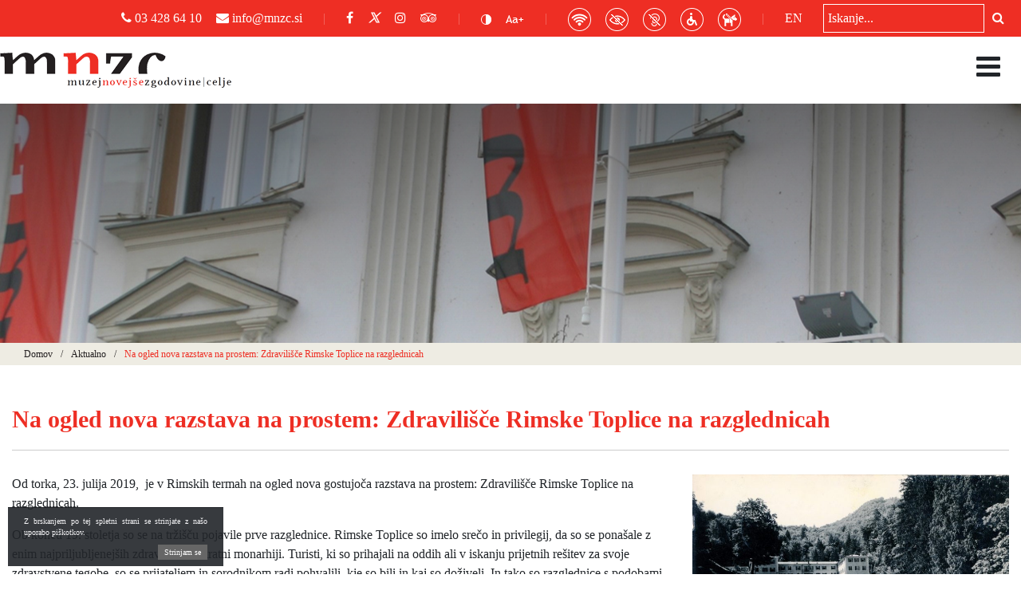

--- FILE ---
content_type: text/html; charset=UTF-8
request_url: https://www.muzej-nz-ce.si/na-ogled-nova-razstava-na-prostem-zdravilisce-rimske-toplice-na-razglednicah/
body_size: 9759
content:
<!doctype html>
<html lang="sl-SI" prefix="og: http://ogp.me/ns#">
<head>
	<meta charset="UTF-8">
	<meta name="viewport" content="width=device-width, initial-scale=1">
	<link rel="profile" href="https://gmpg.org/xfn/11">
	<link rel="stylesheet" href="https://cdnjs.cloudflare.com/ajax/libs/font-awesome/6.4.2/css/brands.min.css" integrity="sha512-W/zrbCncQnky/EzL+/AYwTtosvrM+YG/V6piQLSe2HuKS6cmbw89kjYkp3tWFn1dkWV7L1ruvJyKbLz73Vlgfg==" crossorigin="anonymous" referrerpolicy="no-referrer" />

	<title>Na ogled nova razstava na prostem: Zdravilišče Rimske Toplice na razglednicah - MNZC</title>

<!-- This site is optimized with the Yoast SEO plugin v9.5 - https://yoast.com/wordpress/plugins/seo/ -->
<link rel="canonical" href="https://www.muzej-nz-ce.si/na-ogled-nova-razstava-na-prostem-zdravilisce-rimske-toplice-na-razglednicah/" />
<meta property="og:locale" content="sl_SI" />
<meta property="og:type" content="article" />
<meta property="og:title" content="Na ogled nova razstava na prostem: Zdravilišče Rimske Toplice na razglednicah - MNZC" />
<meta property="og:url" content="https://www.muzej-nz-ce.si/na-ogled-nova-razstava-na-prostem-zdravilisce-rimske-toplice-na-razglednicah/" />
<meta property="og:site_name" content="MNZC" />
<meta property="article:tag" content="MnZC" />
<meta property="article:tag" content="razstava na prostem" />
<meta property="article:tag" content="Zdravilišče Rimske Toplice na razglednicah" />
<meta property="article:section" content="Aktualno" />
<meta property="article:published_time" content="2019-07-24T06:23:50+00:00" />
<meta property="article:modified_time" content="2019-07-27T10:16:10+00:00" />
<meta property="og:updated_time" content="2019-07-27T10:16:10+00:00" />
<meta property="og:image" content="https://www.muzej-nz-ce.si/wp-content/uploads/2019/07/rimske_toplice_razglednica.jpg" />
<meta property="og:image:secure_url" content="https://www.muzej-nz-ce.si/wp-content/uploads/2019/07/rimske_toplice_razglednica.jpg" />
<meta property="og:image:width" content="1532" />
<meta property="og:image:height" content="1001" />
<meta name="twitter:card" content="summary_large_image" />
<meta name="twitter:title" content="Na ogled nova razstava na prostem: Zdravilišče Rimske Toplice na razglednicah - MNZC" />
<meta name="twitter:image" content="https://www.muzej-nz-ce.si/wp-content/uploads/2019/07/rimske_toplice_razglednica.jpg" />
<!-- / Yoast SEO plugin. -->

<link rel='dns-prefetch' href='//s.w.org' />
<link rel="alternate" type="application/rss+xml" title="MNZC &raquo; Feed" href="https://www.muzej-nz-ce.si/feed/" />
<link rel="alternate" type="application/rss+xml" title="MNZC &raquo; Comments Feed" href="https://www.muzej-nz-ce.si/comments/feed/" />
		<script type="text/javascript">
			window._wpemojiSettings = {"baseUrl":"https:\/\/s.w.org\/images\/core\/emoji\/11\/72x72\/","ext":".png","svgUrl":"https:\/\/s.w.org\/images\/core\/emoji\/11\/svg\/","svgExt":".svg","source":{"concatemoji":"https:\/\/www.muzej-nz-ce.si\/wp-includes\/js\/wp-emoji-release.min.js?ver=5.0.3"}};
			!function(a,b,c){function d(a,b){var c=String.fromCharCode;l.clearRect(0,0,k.width,k.height),l.fillText(c.apply(this,a),0,0);var d=k.toDataURL();l.clearRect(0,0,k.width,k.height),l.fillText(c.apply(this,b),0,0);var e=k.toDataURL();return d===e}function e(a){var b;if(!l||!l.fillText)return!1;switch(l.textBaseline="top",l.font="600 32px Arial",a){case"flag":return!(b=d([55356,56826,55356,56819],[55356,56826,8203,55356,56819]))&&(b=d([55356,57332,56128,56423,56128,56418,56128,56421,56128,56430,56128,56423,56128,56447],[55356,57332,8203,56128,56423,8203,56128,56418,8203,56128,56421,8203,56128,56430,8203,56128,56423,8203,56128,56447]),!b);case"emoji":return b=d([55358,56760,9792,65039],[55358,56760,8203,9792,65039]),!b}return!1}function f(a){var c=b.createElement("script");c.src=a,c.defer=c.type="text/javascript",b.getElementsByTagName("head")[0].appendChild(c)}var g,h,i,j,k=b.createElement("canvas"),l=k.getContext&&k.getContext("2d");for(j=Array("flag","emoji"),c.supports={everything:!0,everythingExceptFlag:!0},i=0;i<j.length;i++)c.supports[j[i]]=e(j[i]),c.supports.everything=c.supports.everything&&c.supports[j[i]],"flag"!==j[i]&&(c.supports.everythingExceptFlag=c.supports.everythingExceptFlag&&c.supports[j[i]]);c.supports.everythingExceptFlag=c.supports.everythingExceptFlag&&!c.supports.flag,c.DOMReady=!1,c.readyCallback=function(){c.DOMReady=!0},c.supports.everything||(h=function(){c.readyCallback()},b.addEventListener?(b.addEventListener("DOMContentLoaded",h,!1),a.addEventListener("load",h,!1)):(a.attachEvent("onload",h),b.attachEvent("onreadystatechange",function(){"complete"===b.readyState&&c.readyCallback()})),g=c.source||{},g.concatemoji?f(g.concatemoji):g.wpemoji&&g.twemoji&&(f(g.twemoji),f(g.wpemoji)))}(window,document,window._wpemojiSettings);
		</script>
		<style type="text/css">
img.wp-smiley,
img.emoji {
	display: inline !important;
	border: none !important;
	box-shadow: none !important;
	height: 1em !important;
	width: 1em !important;
	margin: 0 .07em !important;
	vertical-align: -0.1em !important;
	background: none !important;
	padding: 0 !important;
}
</style>
<link rel='stylesheet' id='wp-block-library-css'  href='https://www.muzej-nz-ce.si/wp-includes/css/dist/block-library/style.min.css?ver=5.0.3' type='text/css' media='all' />
<link rel='stylesheet' id='contact-form-7-css'  href='https://www.muzej-nz-ce.si/wp-content/uploads/hummingbird-assets/998907e5c36461b92dd20b49d31295ef.css' type='text/css' media='all' />
<link rel='stylesheet' id='mnzc-bootstrap-css'  href='https://www.muzej-nz-ce.si/wp-content/themes/mnzc/vendor/bootstrap/css/bootstrap.min.css?ver=1.0' type='text/css' media='all' />
<link rel='stylesheet' id='mnzc-fontawesome-css'  href='https://www.muzej-nz-ce.si/wp-content/themes/mnzc/vendor/fontawesome/font-awesome.min.css?ver=1.0' type='text/css' media='all' />
<link rel='stylesheet' id='mnzc-animatecss-css'  href='https://www.muzej-nz-ce.si/wp-content/uploads/hummingbird-assets/2343e3ab31632ac7b7b6a2cbd5d96732.css' type='text/css' media='all' />
<link rel='stylesheet' id='mnzc-lightbox-css'  href='https://www.muzej-nz-ce.si/wp-content/themes/mnzc/vendor/fancybox/jquery.fancybox.min.css?ver=1.0' type='text/css' media='all' />
<link rel='stylesheet' id='mnzc-slick-css'  href='https://www.muzej-nz-ce.si/wp-content/uploads/hummingbird-assets/73bdacd711d25f29bb48dc28b300c2b1.css' type='text/css' media='all' />
<link rel='stylesheet' id='mnzc-slick2-css'  href='https://www.muzej-nz-ce.si/wp-content/uploads/hummingbird-assets/97912254a75963d145827430ed4619b3.css' type='text/css' media='all' />
<link rel='stylesheet' id='mnzc-swiper-css'  href='https://www.muzej-nz-ce.si/wp-content/themes/mnzc/vendor/swiper/swiper.min.css?ver=1.0' type='text/css' media='all' />
<link rel='stylesheet' id='mnzc-style-css'  href='https://www.muzej-nz-ce.si/wp-content/uploads/hummingbird-assets/bd2451066b9ec6aab8b5f8edce81e0f2.css' type='text/css' media='all' />
<link rel='stylesheet' id='js_composer_front-css'  href='https://www.muzej-nz-ce.si/wp-content/plugins/js_composer/assets/css/js_composer.min.css?ver=5.6' type='text/css' media='all' />
<script type='text/javascript' src='https://www.muzej-nz-ce.si/wp-content/uploads/hummingbird-assets/aea1486cd5758bded08afc80fc8b37f9.js'></script>
<script type='text/javascript' src='https://www.muzej-nz-ce.si/wp-includes/js/jquery/jquery-migrate.min.js?ver=1.4.1'></script>
<link rel='https://api.w.org/' href='https://www.muzej-nz-ce.si/wp-json/' />
<link rel="EditURI" type="application/rsd+xml" title="RSD" href="https://www.muzej-nz-ce.si/xmlrpc.php?rsd" />
<link rel="wlwmanifest" type="application/wlwmanifest+xml" href="https://www.muzej-nz-ce.si/wp-includes/wlwmanifest.xml" /> 
<link rel='shortlink' href='https://www.muzej-nz-ce.si/?p=7540' />
<link rel="alternate" type="application/json+oembed" href="https://www.muzej-nz-ce.si/wp-json/oembed/1.0/embed?url=https%3A%2F%2Fwww.muzej-nz-ce.si%2Fna-ogled-nova-razstava-na-prostem-zdravilisce-rimske-toplice-na-razglednicah%2F" />
<link rel="alternate" type="text/xml+oembed" href="https://www.muzej-nz-ce.si/wp-json/oembed/1.0/embed?url=https%3A%2F%2Fwww.muzej-nz-ce.si%2Fna-ogled-nova-razstava-na-prostem-zdravilisce-rimske-toplice-na-razglednicah%2F&#038;format=xml" />
		<style type="text/css">.recentcomments a{display:inline !important;padding:0 !important;margin:0 !important;}</style>
		<meta name="generator" content="Powered by WPBakery Page Builder - drag and drop page builder for WordPress."/>
<!--[if lte IE 9]><link rel="stylesheet" type="text/css" href="https://www.muzej-nz-ce.si/wp-content/plugins/js_composer/assets/css/vc_lte_ie9.min.css" media="screen"><![endif]--><link rel="icon" href="https://www.muzej-nz-ce.si/wp-content/uploads/2019/03/cropped-Layer-75-1-1-32x32.png" sizes="32x32" />
<link rel="icon" href="https://www.muzej-nz-ce.si/wp-content/uploads/2019/03/cropped-Layer-75-1-1-192x192.png" sizes="192x192" />
<link rel="apple-touch-icon-precomposed" href="https://www.muzej-nz-ce.si/wp-content/uploads/2019/03/cropped-Layer-75-1-1-180x180.png" />
<meta name="msapplication-TileImage" content="https://www.muzej-nz-ce.si/wp-content/uploads/2019/03/cropped-Layer-75-1-1-270x270.png" />

<!-- BEGIN ExactMetrics v5.3.8 Universal Analytics - https://exactmetrics.com/ -->
<script>
(function(i,s,o,g,r,a,m){i['GoogleAnalyticsObject']=r;i[r]=i[r]||function(){
	(i[r].q=i[r].q||[]).push(arguments)},i[r].l=1*new Date();a=s.createElement(o),
	m=s.getElementsByTagName(o)[0];a.async=1;a.src=g;m.parentNode.insertBefore(a,m)
})(window,document,'script','https://www.google-analytics.com/analytics.js','ga');
  ga('create', 'UA-41016075-1', 'auto');
  ga('send', 'pageview');
</script>
<!-- END ExactMetrics Universal Analytics -->
		<style type="text/css" id="wp-custom-css">
			.vstopnina tr {
	border-bottom:1px solid rgba(0,0,0,0.1);
	
}
.vstopnina tr td {
	padding:5px 0px;
}


.bottom-bar .container .main-menu ul li {
	margin-right:35px!important;
}
.pokusina {
	display:none;
}		</style>
	<noscript><style type="text/css"> .wpb_animate_when_almost_visible { opacity: 1; }</style></noscript>	
</head>
<body class="post-template-default single single-post postid-7540 single-format-standard b_Chrome bv_13 wpb-js-composer js-comp-ver-5.6 vc_responsive">
	<!-- Global site tag (gtag.js) - Google Analytics -->
	<script async src="https://www.googletagmanager.com/gtag/js?id=UA-41016075-1"></script>
	<script>
	  window.dataLayer = window.dataLayer || [];
	  function gtag(){dataLayer.push(arguments);}
	  gtag('js', new Date());

	  gtag('config', 'UA-41016075-1');
	</script>
<nav>
	<div class="top-bar">
	<div class="container no-margin">
		<div class="container kontakt-mobile"><a href="tel:+386 3 428 64 10"><i class="fa fa-phone"></i> 03 428 64 10</a> <a href="mailto: info@mnzc.si"><i class="fa fa-envelope"></i>info@mnzc.si</a>	<li class="lang-item lang-item-28 lang-item-en no-translation"><a lang="en-GB" hreflang="en-GB" href="https://www.muzej-nz-ce.si/en/">EN</a></li>
</div>
	</div>
		
	<div class="container kontakt">
		<a href="tel:+386 3 428 64 10"><i class="fa fa-phone"></i> 03 428 64 10</a> 
		<a href="mailto:info@mnzc.si"><i class="fa fa-envelope"></i> info@mnzc.si</a> <span>|</span> 
		<a target="_blank" href="https://www.facebook.com/muzejnovejsezgodovinecelje/"><i class="fa fa-facebook"></i></a> 
		<a target="_blank" href="https://twitter.com/mnzcelje"><i style="font-family: 'Font Awesome 6 Brands' !important" class="fa-brands fa-x-twitter"></i></a> 
		<a target="_blank" href="https://www.instagram.com/mnzcelje/"><i class="fa fa-instagram"></i></a> 
		<a target="_blank" href="https://www.tripadvisor.com/Attraction_Review-g274868-d7713720-Reviews-Museum_of_Recent_History_Celje-Celje_Styria_Region.html"><i class="fa fa-tripadvisor"></i></a> <span>|</span> 
		<img src="https://www.muzej-nz-ce.si/wp-content/themes/mnzc/img/kontrast.png" alt="" id="kontrast"> 
		<img src="https://www.muzej-nz-ce.si/wp-content/themes/mnzc/img/Aa+.png" alt="" id="pisava"> <span>|</span> 
		<img src="https://www.muzej-nz-ce.si/wp-content/themes/mnzc/img/wifi.png" alt=""> 
		<img src="https://www.muzej-nz-ce.si/wp-content/themes/mnzc/img/slepi.png" alt=""> 
		<img src="https://www.muzej-nz-ce.si/wp-content/themes/mnzc/img/gluhi-in-naglušni.png" alt=""> 
		<img src="https://www.muzej-nz-ce.si/wp-content/themes/mnzc/img/gibalno-ovirani.png" alt=""> 
		<img src="https://www.muzej-nz-ce.si/wp-content/themes/mnzc/img/pes-vodnik.png" alt=""> <span>|</span> 
			<li class="lang-item lang-item-28 lang-item-en no-translation"><a lang="en-GB" hreflang="en-GB" href="https://www.muzej-nz-ce.si/en/">EN</a></li>
 <span class="page-search">

<form action="https://www.muzej-nz-ce.si/" class="isci">
    <input type="text" placeholder="Iskanje..." name="s">
    <button type="submit"><i class="fa fa-search"></i></button>
</form></span>
	</div>
	</div>
	<div class="bottom-bar">
	<div class="container">
		<div class="logotip">
			<a href="https://www.muzej-nz-ce.si"><img src="https://www.muzej-nz-ce.si/wp-content/uploads/2019/01/logotip.png" alt=""></a>
		</div>
		<div class="main-menu">
			<ul id="menu-glavni-meni" class="menu"><li id="menu-item-5669" class="menu-item menu-item-type-post_type menu-item-object-page menu-item-has-children menu-item-5669"><a href="https://www.muzej-nz-ce.si/o-muzeju/vizitka/">O muzeju</a>
<ul class="sub-menu">
	<li id="menu-item-355" class="menu-item menu-item-type-post_type menu-item-object-page menu-item-355"><a href="https://www.muzej-nz-ce.si/o-muzeju/vizitka/">Vizitka</a></li>
	<li id="menu-item-356" class="menu-item menu-item-type-post_type menu-item-object-page menu-item-356"><a href="https://www.muzej-nz-ce.si/o-muzeju/poslanstvo/">Poslanstvo</a></li>
	<li id="menu-item-357" class="menu-item menu-item-type-post_type menu-item-object-page menu-item-357"><a href="https://www.muzej-nz-ce.si/o-muzeju/zgodovina/">Zgodovina</a></li>
	<li id="menu-item-358" class="menu-item menu-item-type-post_type menu-item-object-page menu-item-358"><a href="https://www.muzej-nz-ce.si/o-muzeju/svet-muzeja/">Svet muzeja</a></li>
	<li id="menu-item-360" class="menu-item menu-item-type-custom menu-item-object-custom menu-item-360"><a target="_blank" href="https://www.muzej-nz-ce.si/wp-content/uploads/2022/03/2022-Odlok-o-ustanovitvi-UL-26-2022-nov.pdf">Odlok o ustanovitvi</a></li>
	<li id="menu-item-530" class="menu-item menu-item-type-post_type menu-item-object-page menu-item-530"><a href="https://www.muzej-nz-ce.si/o-muzeju/letna-porocila/">Letna poročila</a></li>
	<li id="menu-item-9387" class="menu-item menu-item-type-post_type menu-item-object-page menu-item-9387"><a href="https://www.muzej-nz-ce.si/o-muzeju/cmn/">Celjske muzejske novice</a></li>
	<li id="menu-item-362" class="menu-item menu-item-type-custom menu-item-object-custom menu-item-362"><a target="_blank" href="http://www.muzej-nz-ce.si/wp-content/uploads/2023/11/2023-MnZC-Pravilnik-o-uporabi-muzejskega-gradiva-prostorov-CENIK_sken.pdf">Pravilnik o uporabi muzejskega gradiva in prostorov</a></li>
	<li id="menu-item-359" class="menu-item menu-item-type-post_type menu-item-object-page menu-item-359"><a href="https://www.muzej-nz-ce.si/o-muzeju/zaposleni/">Zaposleni</a></li>
	<li id="menu-item-561" class="menu-item menu-item-type-post_type menu-item-object-page menu-item-561"><a href="https://www.muzej-nz-ce.si/o-muzeju/povezave/">Povezave</a></li>
</ul>
</li>
<li id="menu-item-597" class="menu-item menu-item-type-post_type menu-item-object-page menu-item-597"><a href="https://www.muzej-nz-ce.si/odpiralni-cas-in-vstopnina/">Odpiralni čas in vstopnina</a></li>
<li id="menu-item-603" class="menu-item menu-item-type-post_type menu-item-object-page menu-item-603"><a href="https://www.muzej-nz-ce.si/kako-do-nas/">Kako do nas?</a></li>
<li id="menu-item-4684" class="menu-item menu-item-type-post_type menu-item-object-page menu-item-4684"><a href="https://www.muzej-nz-ce.si/kontakt/">Kontakt</a></li>
<li id="menu-item-5670" class="menu-item menu-item-type-post_type menu-item-object-page menu-item-has-children menu-item-5670"><a href="https://www.muzej-nz-ce.si/razstave/stalne-razstave/">Razstave</a>
<ul class="sub-menu">
	<li id="menu-item-604" class="menu-item menu-item-type-post_type menu-item-object-page menu-item-604"><a href="https://www.muzej-nz-ce.si/razstave/stalne-razstave/">Stalne razstave</a></li>
	<li id="menu-item-605" class="menu-item menu-item-type-post_type menu-item-object-page menu-item-605"><a href="https://www.muzej-nz-ce.si/razstave/obcasnerazstave/">Občasne razstave</a></li>
	<li id="menu-item-4794" class="menu-item menu-item-type-post_type menu-item-object-page menu-item-4794"><a href="https://www.muzej-nz-ce.si/razstave/arhiv-razstav/">Arhiv razstav</a></li>
	<li id="menu-item-9299" class="menu-item menu-item-type-post_type menu-item-object-page menu-item-9299"><a href="https://www.muzej-nz-ce.si/razstave/virtualne-razstave/">Virtualne razstave</a></li>
</ul>
</li>
<li id="menu-item-5671" class="menu-item menu-item-type-post_type menu-item-object-page menu-item-has-children menu-item-5671"><a href="https://www.muzej-nz-ce.si/programi/vodstva/">Programi</a>
<ul class="sub-menu">
	<li id="menu-item-606" class="menu-item menu-item-type-post_type menu-item-object-page menu-item-606"><a href="https://www.muzej-nz-ce.si/programi/vodstva/">Vodstva</a></li>
	<li id="menu-item-607" class="menu-item menu-item-type-post_type menu-item-object-page menu-item-607"><a href="https://www.muzej-nz-ce.si/programi/muzejske-ucne-ure/">Muzejske učne ure</a></li>
	<li id="menu-item-608" class="menu-item menu-item-type-post_type menu-item-object-page menu-item-608"><a href="https://www.muzej-nz-ce.si/programi/hermanove-ustvarijalnice/">Hermanove ustvarjalnice</a></li>
	<li id="menu-item-609" class="menu-item menu-item-type-post_type menu-item-object-page menu-item-609"><a href="https://www.muzej-nz-ce.si/programi/praznovanje-rojstnih-dni/">Praznovanje rojstnih dni</a></li>
	<li id="menu-item-610" class="menu-item menu-item-type-post_type menu-item-object-page menu-item-610"><a href="https://www.muzej-nz-ce.si/programi/fotografiranje-v-fotoateljeju-in-galeriji-pelikan/">Fotografiranje v Fotohiši Pelikan</a></li>
	<li id="menu-item-611" class="menu-item menu-item-type-post_type menu-item-object-page menu-item-611"><a href="https://www.muzej-nz-ce.si/programi/demonstracije-na-muzejski-ulici-obrtnikov/">Demonstracije na muzejski ulici obrtnikov</a></li>
	<li id="menu-item-612" class="menu-item menu-item-type-post_type menu-item-object-page menu-item-612"><a href="https://www.muzej-nz-ce.si/programi/m-kot-muzej-pocitniske-vragolije/">M – kot muzej – počitniške vragolije</a></li>
	<li id="menu-item-613" class="menu-item menu-item-type-post_type menu-item-object-page menu-item-613"><a href="https://www.muzej-nz-ce.si/programi/veceri-v-muzejski-kavarni/">Večeri v muzejski kavarni</a></li>
	<li id="menu-item-1095" class="menu-item menu-item-type-post_type menu-item-object-page menu-item-1095"><a href="https://www.muzej-nz-ce.si/programi/predstave-na-hermanovem-odru-in-glasbene-sobotnice/">Predstave na Hermanovem odru</a></li>
	<li id="menu-item-1094" class="menu-item menu-item-type-post_type menu-item-object-page menu-item-1094"><a href="https://www.muzej-nz-ce.si/programi/hermanova-galerija/">Hermanova galerija</a></li>
	<li id="menu-item-6352" class="menu-item menu-item-type-post_type menu-item-object-page menu-item-6352"><a href="https://www.muzej-nz-ce.si/programi/v-gosteh-pri-fotografu-pelikanu/">V gosteh pri fotografu Pelikanu</a></li>
	<li id="menu-item-7044" class="menu-item menu-item-type-post_type menu-item-object-page menu-item-7044"><a href="https://www.muzej-nz-ce.si/programi/poletne-avanture/">Poletne avanture</a></li>
</ul>
</li>
<li id="menu-item-5664" class="menu-item menu-item-type-custom menu-item-object-custom menu-item-has-children menu-item-5664"><a href="https://www.muzej-nz-ce.si/kategorija-izdelka/otroski-muzej-hermanov-brlog/">Trgovina</a>
<ul class="sub-menu">
	<li id="menu-item-689" class="menu-item menu-item-type-taxonomy menu-item-object-kategorija-izdelka menu-item-689"><a href="https://www.muzej-nz-ce.si/kategorija-izdelka/otroski-muzej-hermanov-brlog/">Otroški muzej Hermanov brlog</a></li>
	<li id="menu-item-691" class="menu-item menu-item-type-taxonomy menu-item-object-kategorija-izdelka menu-item-691"><a href="https://www.muzej-nz-ce.si/kategorija-izdelka/ziveti-v-celju/">Živeti v Celju</a></li>
	<li id="menu-item-687" class="menu-item menu-item-type-taxonomy menu-item-object-kategorija-izdelka menu-item-687"><a href="https://www.muzej-nz-ce.si/kategorija-izdelka/fotohisa-pelikan/">Fotohiša Pelikan</a></li>
	<li id="menu-item-690" class="menu-item menu-item-type-taxonomy menu-item-object-kategorija-izdelka menu-item-690"><a href="https://www.muzej-nz-ce.si/kategorija-izdelka/zaloznistvo/">Založništvo</a></li>
	<li id="menu-item-688" class="menu-item menu-item-type-taxonomy menu-item-object-kategorija-izdelka menu-item-688"><a href="https://www.muzej-nz-ce.si/kategorija-izdelka/ostalo/">Ostalo</a></li>
</ul>
</li>
<li id="menu-item-5690" class="menu-item menu-item-type-post_type menu-item-object-page menu-item-5690"><a href="https://www.muzej-nz-ce.si/koledar/dogodki/">Dogodki</a></li>
</ul>			
		</div>
		<i class="fa fa-bars hamburger"></i>
	</div>
	</div>
	<div class="mobile-menu">
		<ul id="menu-glavni-meni-1" class="menu"><li class="menu-item menu-item-type-post_type menu-item-object-page menu-item-has-children menu-item-5669"><a href="https://www.muzej-nz-ce.si/o-muzeju/vizitka/">O muzeju</a>
<ul class="sub-menu">
	<li class="menu-item menu-item-type-post_type menu-item-object-page menu-item-355"><a href="https://www.muzej-nz-ce.si/o-muzeju/vizitka/">Vizitka</a></li>
	<li class="menu-item menu-item-type-post_type menu-item-object-page menu-item-356"><a href="https://www.muzej-nz-ce.si/o-muzeju/poslanstvo/">Poslanstvo</a></li>
	<li class="menu-item menu-item-type-post_type menu-item-object-page menu-item-357"><a href="https://www.muzej-nz-ce.si/o-muzeju/zgodovina/">Zgodovina</a></li>
	<li class="menu-item menu-item-type-post_type menu-item-object-page menu-item-358"><a href="https://www.muzej-nz-ce.si/o-muzeju/svet-muzeja/">Svet muzeja</a></li>
	<li class="menu-item menu-item-type-custom menu-item-object-custom menu-item-360"><a target="_blank" href="https://www.muzej-nz-ce.si/wp-content/uploads/2022/03/2022-Odlok-o-ustanovitvi-UL-26-2022-nov.pdf">Odlok o ustanovitvi</a></li>
	<li class="menu-item menu-item-type-post_type menu-item-object-page menu-item-530"><a href="https://www.muzej-nz-ce.si/o-muzeju/letna-porocila/">Letna poročila</a></li>
	<li class="menu-item menu-item-type-post_type menu-item-object-page menu-item-9387"><a href="https://www.muzej-nz-ce.si/o-muzeju/cmn/">Celjske muzejske novice</a></li>
	<li class="menu-item menu-item-type-custom menu-item-object-custom menu-item-362"><a target="_blank" href="http://www.muzej-nz-ce.si/wp-content/uploads/2023/11/2023-MnZC-Pravilnik-o-uporabi-muzejskega-gradiva-prostorov-CENIK_sken.pdf">Pravilnik o uporabi muzejskega gradiva in prostorov</a></li>
	<li class="menu-item menu-item-type-post_type menu-item-object-page menu-item-359"><a href="https://www.muzej-nz-ce.si/o-muzeju/zaposleni/">Zaposleni</a></li>
	<li class="menu-item menu-item-type-post_type menu-item-object-page menu-item-561"><a href="https://www.muzej-nz-ce.si/o-muzeju/povezave/">Povezave</a></li>
</ul>
</li>
<li class="menu-item menu-item-type-post_type menu-item-object-page menu-item-597"><a href="https://www.muzej-nz-ce.si/odpiralni-cas-in-vstopnina/">Odpiralni čas in vstopnina</a></li>
<li class="menu-item menu-item-type-post_type menu-item-object-page menu-item-603"><a href="https://www.muzej-nz-ce.si/kako-do-nas/">Kako do nas?</a></li>
<li class="menu-item menu-item-type-post_type menu-item-object-page menu-item-4684"><a href="https://www.muzej-nz-ce.si/kontakt/">Kontakt</a></li>
<li class="menu-item menu-item-type-post_type menu-item-object-page menu-item-has-children menu-item-5670"><a href="https://www.muzej-nz-ce.si/razstave/stalne-razstave/">Razstave</a>
<ul class="sub-menu">
	<li class="menu-item menu-item-type-post_type menu-item-object-page menu-item-604"><a href="https://www.muzej-nz-ce.si/razstave/stalne-razstave/">Stalne razstave</a></li>
	<li class="menu-item menu-item-type-post_type menu-item-object-page menu-item-605"><a href="https://www.muzej-nz-ce.si/razstave/obcasnerazstave/">Občasne razstave</a></li>
	<li class="menu-item menu-item-type-post_type menu-item-object-page menu-item-4794"><a href="https://www.muzej-nz-ce.si/razstave/arhiv-razstav/">Arhiv razstav</a></li>
	<li class="menu-item menu-item-type-post_type menu-item-object-page menu-item-9299"><a href="https://www.muzej-nz-ce.si/razstave/virtualne-razstave/">Virtualne razstave</a></li>
</ul>
</li>
<li class="menu-item menu-item-type-post_type menu-item-object-page menu-item-has-children menu-item-5671"><a href="https://www.muzej-nz-ce.si/programi/vodstva/">Programi</a>
<ul class="sub-menu">
	<li class="menu-item menu-item-type-post_type menu-item-object-page menu-item-606"><a href="https://www.muzej-nz-ce.si/programi/vodstva/">Vodstva</a></li>
	<li class="menu-item menu-item-type-post_type menu-item-object-page menu-item-607"><a href="https://www.muzej-nz-ce.si/programi/muzejske-ucne-ure/">Muzejske učne ure</a></li>
	<li class="menu-item menu-item-type-post_type menu-item-object-page menu-item-608"><a href="https://www.muzej-nz-ce.si/programi/hermanove-ustvarijalnice/">Hermanove ustvarjalnice</a></li>
	<li class="menu-item menu-item-type-post_type menu-item-object-page menu-item-609"><a href="https://www.muzej-nz-ce.si/programi/praznovanje-rojstnih-dni/">Praznovanje rojstnih dni</a></li>
	<li class="menu-item menu-item-type-post_type menu-item-object-page menu-item-610"><a href="https://www.muzej-nz-ce.si/programi/fotografiranje-v-fotoateljeju-in-galeriji-pelikan/">Fotografiranje v Fotohiši Pelikan</a></li>
	<li class="menu-item menu-item-type-post_type menu-item-object-page menu-item-611"><a href="https://www.muzej-nz-ce.si/programi/demonstracije-na-muzejski-ulici-obrtnikov/">Demonstracije na muzejski ulici obrtnikov</a></li>
	<li class="menu-item menu-item-type-post_type menu-item-object-page menu-item-612"><a href="https://www.muzej-nz-ce.si/programi/m-kot-muzej-pocitniske-vragolije/">M – kot muzej – počitniške vragolije</a></li>
	<li class="menu-item menu-item-type-post_type menu-item-object-page menu-item-613"><a href="https://www.muzej-nz-ce.si/programi/veceri-v-muzejski-kavarni/">Večeri v muzejski kavarni</a></li>
	<li class="menu-item menu-item-type-post_type menu-item-object-page menu-item-1095"><a href="https://www.muzej-nz-ce.si/programi/predstave-na-hermanovem-odru-in-glasbene-sobotnice/">Predstave na Hermanovem odru</a></li>
	<li class="menu-item menu-item-type-post_type menu-item-object-page menu-item-1094"><a href="https://www.muzej-nz-ce.si/programi/hermanova-galerija/">Hermanova galerija</a></li>
	<li class="menu-item menu-item-type-post_type menu-item-object-page menu-item-6352"><a href="https://www.muzej-nz-ce.si/programi/v-gosteh-pri-fotografu-pelikanu/">V gosteh pri fotografu Pelikanu</a></li>
	<li class="menu-item menu-item-type-post_type menu-item-object-page menu-item-7044"><a href="https://www.muzej-nz-ce.si/programi/poletne-avanture/">Poletne avanture</a></li>
</ul>
</li>
<li class="menu-item menu-item-type-custom menu-item-object-custom menu-item-has-children menu-item-5664"><a href="https://www.muzej-nz-ce.si/kategorija-izdelka/otroski-muzej-hermanov-brlog/">Trgovina</a>
<ul class="sub-menu">
	<li class="menu-item menu-item-type-taxonomy menu-item-object-kategorija-izdelka menu-item-689"><a href="https://www.muzej-nz-ce.si/kategorija-izdelka/otroski-muzej-hermanov-brlog/">Otroški muzej Hermanov brlog</a></li>
	<li class="menu-item menu-item-type-taxonomy menu-item-object-kategorija-izdelka menu-item-691"><a href="https://www.muzej-nz-ce.si/kategorija-izdelka/ziveti-v-celju/">Živeti v Celju</a></li>
	<li class="menu-item menu-item-type-taxonomy menu-item-object-kategorija-izdelka menu-item-687"><a href="https://www.muzej-nz-ce.si/kategorija-izdelka/fotohisa-pelikan/">Fotohiša Pelikan</a></li>
	<li class="menu-item menu-item-type-taxonomy menu-item-object-kategorija-izdelka menu-item-690"><a href="https://www.muzej-nz-ce.si/kategorija-izdelka/zaloznistvo/">Založništvo</a></li>
	<li class="menu-item menu-item-type-taxonomy menu-item-object-kategorija-izdelka menu-item-688"><a href="https://www.muzej-nz-ce.si/kategorija-izdelka/ostalo/">Ostalo</a></li>
</ul>
</li>
<li class="menu-item menu-item-type-post_type menu-item-object-page menu-item-5690"><a href="https://www.muzej-nz-ce.si/koledar/dogodki/">Dogodki</a></li>
</ul>	
	</div>
</nav>
<div class="container-fluid header-slika" style="background:linear-gradient(rgba(0, 0, 0, 0.5), rgba(0, 0, 0, 0.1)),url(https://www.muzej-nz-ce.si/wp-content/uploads/2019/02/procelje_vecja-1.jpg)">
</div>
<div class="container-fluid breadcrumbs">
    <div class="container"><a href="https://www.muzej-nz-ce.si">Domov</a><span class="sep">/</span><a href="https://www.muzej-nz-ce.si/aktualno/">Aktualno</a><span class="sep">/</span><span class="active">Na ogled nova razstava na prostem: Zdravilišče Rimske Toplice na razglednicah</span></div></div>
<div class="container template-podstran">
    <div class="row">
        <div class="col-md-12">
            <h1>Na ogled nova razstava na prostem: Zdravilišče Rimske Toplice na razglednicah</h1>
			<div class="vc_row wpb_row vc_row-fluid"><div class="wpb_column vc_column_container vc_col-sm-8"><div class="vc_column-inner"><div class="wpb_wrapper">
	<div class="wpb_text_column wpb_content_element " >
		<div class="wpb_wrapper">
			<p>Od torka, 23. julija 2019,  je v Rimskih termah na ogled nova gostujoča razstava na prostem: Zdravilišče Rimske Toplice na razglednicah.</p>
<p>Ob koncu 19. stoletja so se na tržišču pojavile prve razglednice. Rimske Toplice so imelo srečo in privilegij, da so se ponašale z enim najpriljubljenejših zdravilišč v takratni monarhiji. Turisti, ki so prihajali na oddih ali v iskanju prijetnih rešitev za svoje zdravstvene tegobe, so se prijateljem in sorodnikom radi pohvalili, kje so bili in kaj so doživeli. In tako so razglednice s podobami zdravilišča potovale v svet.</p>
<p>Razstava bo na ogled do 7. septembra 2019.</p>

		</div>
	</div>
</div></div></div><div class="wpb_column vc_column_container vc_col-sm-4"><div class="vc_column-inner"><div class="wpb_wrapper">
	<div  class="wpb_single_image wpb_content_element vc_align_left">
		
		<figure class="wpb_wrapper vc_figure">
			<div class="vc_single_image-wrapper   vc_box_border_grey"><img width="640" height="418" src="https://www.muzej-nz-ce.si/wp-content/uploads/2019/07/rimske_toplice_razglednica-1024x669.jpg" class="vc_single_image-img attachment-large" alt="" srcset="https://www.muzej-nz-ce.si/wp-content/uploads/2019/07/rimske_toplice_razglednica-1024x669.jpg 1024w, https://www.muzej-nz-ce.si/wp-content/uploads/2019/07/rimske_toplice_razglednica-300x196.jpg 300w, https://www.muzej-nz-ce.si/wp-content/uploads/2019/07/rimske_toplice_razglednica-768x502.jpg 768w, https://www.muzej-nz-ce.si/wp-content/uploads/2019/07/rimske_toplice_razglednica.jpg 1532w" sizes="(max-width: 640px) 100vw, 640px" /></div>
		</figure>
	</div>
</div></div></div></div>
			        </div>
    </div>
</div>

<footer class="container-fluid">
      <div class="container">
        <div class="row">
          <div class="col-md-3 footer-kontakt">
            <h3>Kontakt</h3>
            <p>&nbsp;</p>
<ul>
<li>MUZEJ NOVEJŠE ZGODOVINE CELJE</li>
<li>Prešernova ulica 17, 3000 Celje</li>
</ul>
<ul>
<li>Telefon: <a href="tel:+386 3 428 64 10">03 428 64 10</a></li>
<li>Faks: 03 428 64 11</li>
<li>E-pošta: <a href="mailto:info@mnzc.si">info@mnzc.si</a></li>
</ul>
                          <a target="_blank" href="https://www.facebook.com/muzejnovejsezgodovinecelje/"><i class="fa fa-facebook-square"></i> </a>
                                        <a target="_blank" href="https://twitter.com/mnzcelje"><i style="font-family: 'Font Awesome 6 Brands' !important" class="fa-brands fa-square-x-twitter"></i> </a>
                                        <a target="_blank" href="https://twitter.com/mnzcelje"><i class="fa fa-instagram"></i> </a>
                                        <a target="_blank" href="https://www.tripadvisor.com/Attraction_Review-g274868-d7713720-Reviews-Museum_of_Recent_History_Celje-Celje_Styria_Region.html"><i class="fa fa-tripadvisor"></i> </a>
                          
        
          </div>
          <div class="col-md-3 footer-gumbi">
            <ul>
                                <li><a href="https://www.muzej-nz-ce.si/odpiralni-cas-in-vstopnina/ ">ODPIRALNI ČAS</a></li>
                                    <li><a href="https://www.muzej-nz-ce.si/odpiralni-cas-in-vstopnina/#vstopnina ">VSTOPNINA</a></li>
                                    <li><a href="https://www.muzej-nz-ce.si/kategorija-izdelka/otroski-muzej-hermanov-brlog/">MUZEJSKA TRGOVINA</a></li>
                              </ul>
          </div>
          <div class="col-md-3 footer-povezave">
            <h3>O muzeju</h3>
            <ul>
                                <li><a  href="https://www.muzej-nz-ce.si/vizitka/">Vizitka</a></li>
                                    <li><a  href="https://www.muzej-nz-ce.si/poslanstvo/">Poslanstvo</a></li>
                                    <li><a  href="https://www.muzej-nz-ce.si/zgodovina/">Zgodovina</a></li>
                                    <li><a  href="https://www.muzej-nz-ce.si/svet-muzeja/">Svet muzeja</a></li>
                                    <li><a target="_blank" href="http://www.muzej-nz-ce.si/wp-content/uploads/2022/03/2022-Odlok-o-ustanovitvi-UL-26-2022-nov.pdf">Odlok o ustanovitvi</a></li>
                                    <li><a target="_blank" href="https://www.muzej-nz-ce.si/o-muzeju/letna-porocila/">Letna poročila</a></li>
                                    <li><a target="_blank" href="http://www.muzej-nz-ce.si/wp-content/uploads/2023/11/2023-MnZC-Pravilnik-o-uporabi-muzejskega-gradiva-prostorov-CENIK_sken.pdf">Pravilnik o uporabi muzejskega gradiva in prostorov</a></li>
                                    <li><a  href="https://www.muzej-nz-ce.si/zaposleni/">Zaposleni</a></li>
                                    <li><a  href="https://www.muzej-nz-ce.si/povezave/">Povezave</a></li>
                              </ul>
          </div>
          <div class="col-md-3 footer-povezave">
            <h3>Ostalo</h3>
            <ul>
                              <li><a href="https://www.muzej-nz-ce.si/kontakt/">Kontakt</a></li>
                                    <li><a href="https://www.muzej-nz-ce.si/galerije/">Galerija dogodkov</a></li>
                                    <li><a href="http://www.muzej-nz-ce.si/o-muzeju/cmn/">Celjske muzejske novice</a></li>
                                    <li><a href="https://www.muzej-nz-ce.si/logotipi/ ">Logotipi</a></li>
                                    <li><a href="https://www.muzej-nz-ce.si/izjava-o-dostopnosti/">Dostopnost</a></li>
                                    <li><a href="https://www.muzej-nz-ce.si/brezzicno-omrezje-eduroam/">Eduroam</a></li>
                              </ul>
          </div>
        </div>
      </div>
    </footer>
    <div class="container-fluid novisplet">
      <div class="container">
        <div>
          &copy; 2019 Muzej novejše zgodovine Celje. Vse pravice pridržane.        </div>
        <div>
         <a  target="_blank"> Izdelava spletnih strani 
          <svg version="1.1" id="Layer_1" xmlns="http://www.w3.org/2000/svg" xmlns:xlink="http://www.w3.org/1999/xlink" x="0px" y="0px"
          viewBox="0 0 269.7 41" style="enable-background:new 0 0 269.7 41;" xml:space="preserve">
       
          <g>
            <path d="M165.6,18.5h8c0.1-0.2,0.1-0.4,0.1-0.7c0.1-0.8-0.2-1.5-0.8-2c-0.6-0.5-1.4-0.7-2.4-0.7C168.3,15.1,166.7,16.2,165.6,18.5z
                M179.7,21.7h-15c-0.3,1.5,0.1,2.6,1,3.5c0.9,0.9,2.2,1.3,3.9,1.3c1.9,0,4.7-0.6,8.6-1.9l-1.5,4.6c-3,0.9-5.7,1.3-8.1,1.3
              c-3.5,0-6.2-0.8-8.2-2.5c-2-1.6-2.9-3.8-2.7-6.6c0.2-2.8,1.5-5.3,4.1-7.2c2.5-2,5.5-3,9-3c3,0,5.3,0.7,7,2.1
              c1.7,1.4,2.5,3.3,2.3,5.7C180.2,19.9,180,20.8,179.7,21.7z"/>
            <path d="M126.5,15.6l-2.4,10.1c0.6,0.2,1.3,0.4,2,0.4c2.4,0,4.3-0.6,5.7-1.9c1.4-1.3,2.2-2.8,2.3-4.6c0.2-2.8-1.5-4.1-5-4.1
              C128.4,15.4,127.5,15.5,126.5,15.6z M128.3,8l-0.8,3.6c1.4-0.2,2.8-0.3,4.2-0.3c3,0,5.4,0.7,7.1,2.2c1.7,1.5,2.5,3.4,2.4,5.9
              c-0.2,3.1-1.8,5.7-4.7,7.9c-2.9,2.2-6.4,3.3-10.4,3.3c-0.9,0-1.9-0.1-3.1-0.4l-2.2,9.4h-6.8l5-21.1c-1.4,0.8-2.7,1.8-3.9,3
              c-0.6,0.6-1.1,1-1.5,1c-0.3,0-0.4-0.1-0.4-0.4c0-0.6,0.6-1.6,1.7-3c1.1-1.5,2.8-2.9,4.9-4.3l1.6-6.8H128.3z"/>
            <path d="M196.7,7.7l-1.2,3.9h5.1l-1.2,4.1h-5l-1.7,6c-0.1,0.5-0.2,1-0.3,1.4c-0.1,1.6,0.5,2.5,1.9,2.5c0.8,0,2.2-0.4,4-1.1
              l-0.3,4.9c-2.1,0.8-4,1.2-6,1.2c-2.2,0-3.9-0.6-5.1-1.7c-1.2-1.1-1.7-2.6-1.6-4.4c0-0.6,0.1-1.1,0.3-1.6l2.1-7.1H183l1.1-4.1h4.6
              l1.1-3.9H196.7z"/>
            <polygon points="157.5,2.3 150.8,30.2 144,30.2 150.6,2.3 	"/>
            <path d="M114,4.2l-1.3,4.9c-1.2-0.7-2.6-1.3-4.2-1.8c-1.6-0.5-3-0.7-4.2-0.7c-1.4,0-2.6,0.3-3.5,0.9c-1,0.6-1.5,1.3-1.5,2.2
              c0,0.5,0.2,1.1,0.7,1.6c0.5,0.5,2.1,1.5,4.7,2.8c2.7,1.3,4.4,2.6,5.3,3.9c0.9,1.3,1.3,2.6,1.2,4c-0.2,2.5-1.3,4.5-3.6,6.1
              c-2.2,1.6-5.1,2.4-8.7,2.4c-4.5,0-8.4-0.9-11.5-2.7l1.4-4.9c1.4,0.9,3,1.5,4.8,2.1c1.8,0.5,3.4,0.8,4.7,0.8c1.5,0,2.7-0.3,3.7-0.8
              c0.9-0.6,1.4-1.3,1.5-2.2c0-0.6-0.2-1.3-0.8-1.9c-0.5-0.7-2.1-1.7-4.8-3.1c-2.7-1.4-4.4-2.7-5.2-3.8c-0.8-1.2-1.2-2.4-1.1-3.6
              c0.2-2.4,1.4-4.4,3.8-6c2.4-1.6,5.4-2.4,8.8-2.4C107.8,2,111,2.7,114,4.2z"/>
            <path class="st0" d="M81.7,3.7c2.1,0,3.8,1.5,3.8,3.3c0,1.8-1.7,3.3-3.8,3.3c-2.1,0-3.8-1.5-3.8-3.3C77.9,5.2,79.6,3.7,81.7,3.7"/>
            <polygon points="75.4,30.4 77.4,11.6 81.1,11.6 84.8,11.6 82.8,30.4 79.1,30.4 	"/>
            <polygon points="52.6,11.7 52.6,11.7 56.6,11.7 60.7,11.7 63.4,21.9 68.3,11.7 71.7,11.7 75.2,11.7 64.9,30.5 61.9,30.5 58.8,30.5 
                "/>
            <path d="M39.2,24.9c1.1,0,2-0.3,2.8-1c0.7-0.7,1.2-1.6,1.3-2.7c0.1-1.1-0.1-2-0.7-2.7c-0.6-0.7-1.5-1-2.6-1c-1.1,0-2,0.3-2.8,1
              c-0.7,0.7-1.2,1.6-1.3,2.7c-0.1,1.1,0.1,2,0.7,2.7C37.3,24.6,38.1,24.9,39.2,24.9z M38.6,31.1c-3.3,0-5.9-0.9-7.8-2.7
              c-1.9-1.8-2.6-4.2-2.3-7.2c0.3-3,1.6-5.4,3.8-7.2c2.2-1.8,5-2.7,8.3-2.7c3.3,0,5.9,0.9,7.8,2.7c1.8,1.8,2.6,4.2,2.3,7.2
              c-0.3,3-1.6,5.4-3.8,7.2C44.7,30.2,41.9,31.1,38.6,31.1z"/>
            <path d="M4.2,30.6l2-18.8h3.7h3.7l-0.3,2.5l0.9-0.8c1.7-1.4,3.4-2.1,5.3-2.1c2.2,0,3.7,0.6,4.8,1.9c1,1.3,1.4,3.1,1.1,5.4l-1.3,12
              h-3.7h-3.7l1.1-10.5c0.1-0.8,0-1.5-0.4-1.9c-0.3-0.4-0.9-0.7-1.6-0.7c-0.7,0-1.4,0.3-2,0.8c-0.4,0.3-0.7,0.8-1.1,1.3l-1.2,11H7.9
              H4.2z"/>
            <path d="M235.1,28.3c1.8,0,2.8-1.3,3.1-3.9c0.3-2.5-0.5-3.8-2.3-3.8c-0.9,0-1.6,0.3-2.1,1c-0.6,0.7-0.9,1.6-1,2.8
              C232.5,27.1,233.3,28.3,235.1,28.3z M236.2,18.5c1.9,0,3.4,0.5,4.5,1.6c1.2,1.1,1.7,2.5,1.5,4.4c-0.2,1.9-1,3.4-2.4,4.4
              c-1.4,1-3,1.6-4.9,1.6c-2,0-3.5-0.6-4.6-1.7c-1.1-1.1-1.6-2.6-1.4-4.4c0.2-1.8,1-3.3,2.4-4.4C232.6,19,234.3,18.5,236.2,18.5z"/>
            <path d="M249.1,18.7l-0.2,1.5c1.4-1.1,2.8-1.7,4.3-1.7c2,0,3.4,0.8,4,2.5c1.6-1.6,3.2-2.5,4.9-2.5c1.4,0,2.4,0.4,3.2,1.2
              c0.8,0.8,1.1,1.9,0.9,3.2l-0.8,7.4h-3.7l0.7-6.8c0.1-0.8,0-1.5-0.4-1.9c-0.3-0.5-0.8-0.7-1.5-0.7c-1.1,0-2.1,0.7-3.1,2l-0.8,7.4
              H253l0.7-6.9c0.1-0.8,0-1.4-0.4-1.9c-0.4-0.4-0.9-0.6-1.6-0.6c-1,0-2,0.5-3,1.6l-0.8,7.8h-3.7l1.3-11.6H249.1z"/>
            <path d="M226.7,27.1l-0.3,2.6c-1.5,0.5-2.9,0.8-4.1,0.8c-2.1,0-3.7-0.5-4.8-1.6c-1.1-1.1-1.6-2.5-1.4-4.3c0.2-1.8,1-3.2,2.4-4.4
              c1.4-1.1,3-1.7,5-1.7c1.3,0,2.6,0.3,3.9,0.8l-0.3,2.7c-1-0.5-2-0.8-2.9-0.8c-1.1,0-2,0.3-2.8,0.9c-0.7,0.6-1.2,1.4-1.3,2.4
              c-0.1,1,0.1,1.8,0.7,2.5c0.6,0.6,1.4,0.9,2.5,0.9C224,27.9,225.2,27.6,226.7,27.1z"/>
            <circle class="st0" cx="207.1" cy="24.7" r="5.8"/>
          </g>
          </svg> </a>
        </div>
      </div>
    </div>

<script type='text/javascript'>
/* <![CDATA[ */
var wpcf7 = {"apiSettings":{"root":"https:\/\/www.muzej-nz-ce.si\/wp-json\/contact-form-7\/v1","namespace":"contact-form-7\/v1"},"cached":"1"};
/* ]]> */
</script>
<script type='text/javascript' src='https://www.muzej-nz-ce.si/wp-content/uploads/hummingbird-assets/2323a1aeb46572de0864729c21cec328.js'></script>
<script type='text/javascript' src='https://www.muzej-nz-ce.si/wp-content/themes/mnzc/vendor/jquery/jquery.min.js?ver=1.0'></script>
<script type='text/javascript' src='https://www.muzej-nz-ce.si/wp-content/uploads/hummingbird-assets/1fe2da88affa32154a18f3da8759430d.js'></script>
<script type='text/javascript' src='https://www.muzej-nz-ce.si/wp-content/uploads/hummingbird-assets/821e440c82360a8ab00542ed093f00ac.js'></script>
<script type='text/javascript' src='https://www.muzej-nz-ce.si/wp-content/themes/mnzc/vendor/bootstrap/js/bootstrap.min.js?ver=1.0'></script>
<script type='text/javascript' src='https://www.muzej-nz-ce.si/wp-content/themes/mnzc/vendor/slick/slick.min.js?ver=1.0'></script>
<script type='text/javascript' src='https://www.muzej-nz-ce.si/wp-content/themes/mnzc/vendor/fancybox/jquery.fancybox.min.js?ver=1.0'></script>
<script type='text/javascript' src='https://www.muzej-nz-ce.si/wp-content/themes/mnzc/vendor/wow/wow.min.js?ver=1.0'></script>
<script type='text/javascript' src='https://www.muzej-nz-ce.si/wp-content/uploads/hummingbird-assets/a1642be07e6ecfbc4150568e5950f5b8.js'></script>
<script type='text/javascript' src='https://www.muzej-nz-ce.si/wp-content/uploads/hummingbird-assets/3a06567758488388386674eb6144978a.js'></script>
<script type='text/javascript' src='https://www.muzej-nz-ce.si/wp-content/uploads/hummingbird-assets/fcb80076f9ead00acbea5691f3f4d865.js'></script>
<script type='text/javascript' src='https://www.muzej-nz-ce.si/wp-includes/js/wp-embed.min.js?ver=5.0.3'></script>
<script type='text/javascript' src='https://www.muzej-nz-ce.si/wp-content/plugins/js_composer/assets/js/dist/js_composer_front.min.js?ver=5.6'></script>
<script type="text/javascript">
			var date = new Date();
			date.setTime( date.getTime() + 31536000 );
			document.cookie = "pll_language=sl; expires=" + date.toUTCString() + "; path=/";</script><script>
				
  jQuery(document).ready(function($) {
    
    jQuery().cookieInfo({
        "defaultText": "Z brskanjem po tej spletni strani se strinjate z našo uporabo piškotkov.",
        "okButton": "Strinjam se",
        "displayMore": "true",
        "moreButton": "",
        "moreInfo": "",
        "moreURL": "",
        "location": "bottom",
        "speedIn": "500",
        "speedOut": "400",
        "delay": "1000",
        "float": "true",
        "style": "dark",
        "cookieExpiry": "90",
        "cookieName": "cookie_info"
    });
      
    jQuery('#cookie-law-mobile').click(function(){
          if($('#jquery-cookie-law-script').hasClass('active')){
              $('#jquery-cookie-law-script').removeClass('active');
          }else{
              $('#jquery-cookie-law-script').addClass('active');
          }
      });
    
  });
  
</script>
</body>
</html>


--- FILE ---
content_type: application/javascript
request_url: https://www.muzej-nz-ce.si/wp-content/uploads/hummingbird-assets/fcb80076f9ead00acbea5691f3f4d865.js
body_size: 561
content:
/**handles:mnzc-main**/
$(document).ready(function(){$(".front-razstave-slider").slick({infinite:!0,arrows:!0,slidesToShow:6,slidesToScroll:1,prevArrow:'<i class="fa fa-chevron-left slider-levo"></i>',nextArrow:'<i class="fa fa-chevron-right slider-desno"></i>',autoplay:!0,autoplaySpeed:2e3,responsive:[{breakpoint:1224,settings:{slidesToShow:4,slidesToScroll:1,infinite:!0,arrows:!1}},{breakpoint:870,settings:{slidesToShow:3,slidesToScroll:1,arrows:!1}},{breakpoint:500,settings:{slidesToShow:1,slidesToScroll:1,arrows:!1}}]}),$(".front-obcasne-slider").slick({infinite:!0,arrows:!1,slidesToShow:3,slidesToScroll:3,responsive:[{breakpoint:870,settings:{slidesToShow:2,slidesToScroll:1}},{breakpoint:500,settings:{slidesToShow:1,slidesToScroll:1}}]}),$(".front-partnerji").slick({infinite:!0,arrows:!1,slidesToShow:5,slidesToScroll:1,autoplay:!0,autoplaySpeed:4e3,responsive:[{breakpoint:1224,settings:{slidesToShow:3,slidesToScroll:1,infinite:!0,arrows:!1}},{breakpoint:870,settings:{slidesToShow:2,slidesToScroll:1,arrows:!1}},{breakpoint:500,settings:{slidesToShow:1,slidesToScroll:1,arrows:!1}}]}),$(".front-slider-wrap").slick({infinite:!0,arrows:!1,slidesToShow:1,slidesToScroll:1,fade:!0,cssEase:"linear",dots:!0,autoplay:!0,autoplaySpeed:4e3}),$(".front-slider-wrap-mobile").slick({infinite:!0,arrows:!1,slidesToShow:1,slidesToScroll:1,fade:!0,cssEase:"linear",dots:!0,autoplay:!0,autoplaySpeed:4e3});var o=$(".top-bar").outerHeight(),s=$(".bottom-bar").outerHeight();function e(){window.pageYOffset>o?($(".bottom-bar").addClass("sticky"),$(".mobile-menu").addClass("sticky"),$(".mobile-menu").css("top",s)):($(".bottom-bar").removeClass("sticky"),$(".mobile-menu").removeClass("sticky"))}window.onscroll=function(){e()},$(".hamburger").click(function(){$(".mobile-menu").slideToggle()}),$(".mobile-menu ul .menu-item-has-children > a").click(function(o){return $(this).next(".sub-menu").slideToggle(),!1});var i=!1;$("#pisava").click(function(){$("body").toggleClass("povecano"),$(document).ready(function(){var e,e;i=1==i?!(e=.95):(e=1.1,!0),$("p,h1,h2,h3,a,span,input::placeholder").each(function(){var o,s=parseInt($(this).css("font-size"))*e;$(this).css("font-size",s+"px")})})}),$("#kontrast").click(function(){$("body").toggleClass("kontrastno")}),$(".lazy").Lazy({scrollDirection:"vertical",effect:"fadeIn",visibleOnly:!0,onError:function(o){console.log("Prišlo je do napake pri: "+o.data("src"))}})});

--- FILE ---
content_type: text/plain
request_url: https://www.google-analytics.com/j/collect?v=1&_v=j102&a=1997882714&t=pageview&_s=1&dl=https%3A%2F%2Fwww.muzej-nz-ce.si%2Fna-ogled-nova-razstava-na-prostem-zdravilisce-rimske-toplice-na-razglednicah%2F&ul=en-us%40posix&dt=Na%20ogled%20nova%20razstava%20na%20prostem%3A%20Zdravili%C5%A1%C4%8De%20Rimske%20Toplice%20na%20razglednicah%20-%20MNZC&sr=1280x720&vp=1280x720&_u=IEBAAEABAAAAACAAI~&jid=317176949&gjid=998545596&cid=260063246.1768401077&tid=UA-41016075-1&_gid=1426219154.1768401077&_r=1&_slc=1&z=245455232
body_size: -450
content:
2,cG-5NZ1YWF6TN